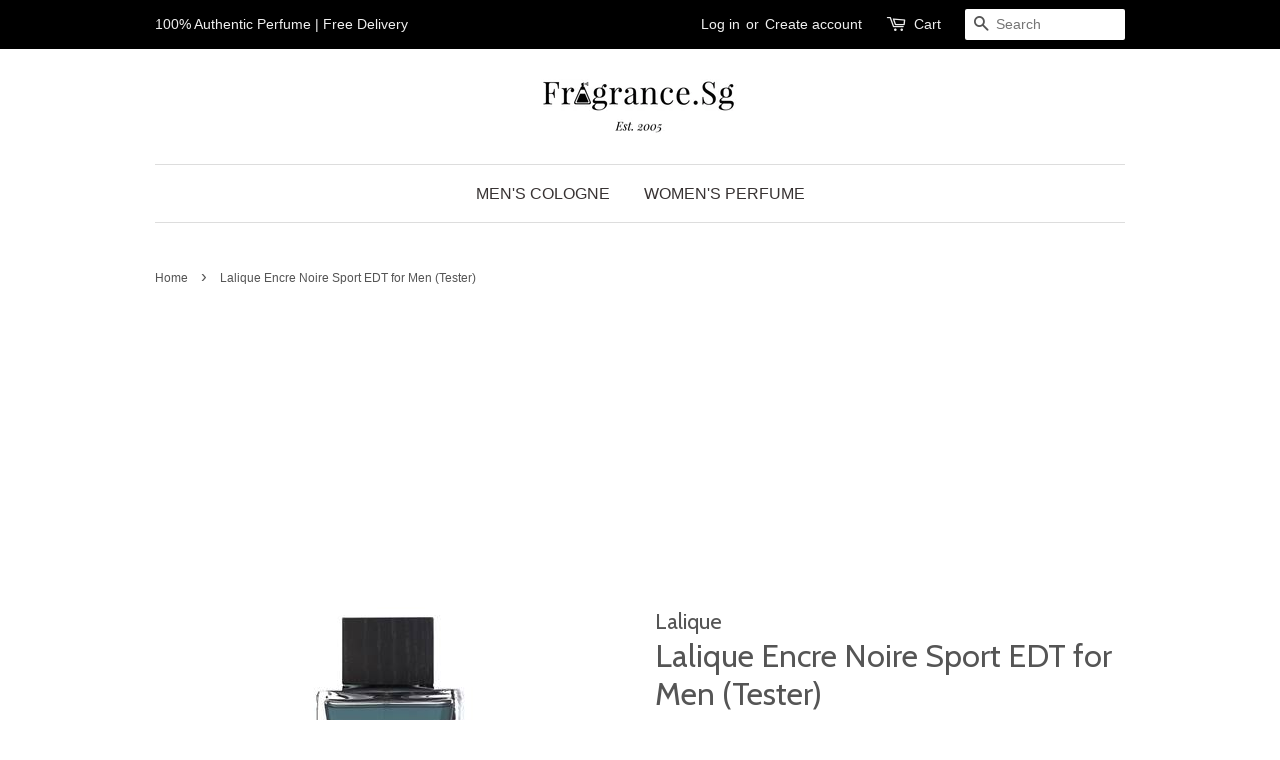

--- FILE ---
content_type: text/html; charset=utf-8
request_url: https://www.google.com/recaptcha/api2/aframe
body_size: 184
content:
<!DOCTYPE HTML><html><head><meta http-equiv="content-type" content="text/html; charset=UTF-8"></head><body><script nonce="BAd5xUFxo6s0R_YXsjKyaw">/** Anti-fraud and anti-abuse applications only. See google.com/recaptcha */ try{var clients={'sodar':'https://pagead2.googlesyndication.com/pagead/sodar?'};window.addEventListener("message",function(a){try{if(a.source===window.parent){var b=JSON.parse(a.data);var c=clients[b['id']];if(c){var d=document.createElement('img');d.src=c+b['params']+'&rc='+(localStorage.getItem("rc::a")?sessionStorage.getItem("rc::b"):"");window.document.body.appendChild(d);sessionStorage.setItem("rc::e",parseInt(sessionStorage.getItem("rc::e")||0)+1);localStorage.setItem("rc::h",'1768827447631');}}}catch(b){}});window.parent.postMessage("_grecaptcha_ready", "*");}catch(b){}</script></body></html>